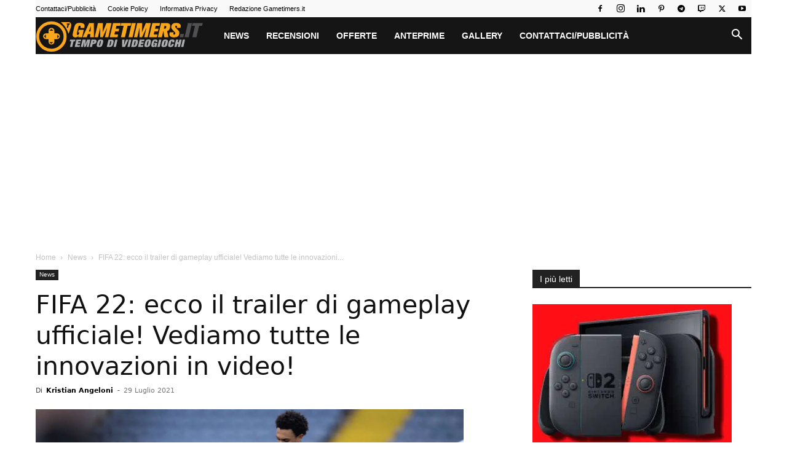

--- FILE ---
content_type: text/html; charset=utf-8
request_url: https://www.google.com/recaptcha/api2/aframe
body_size: 267
content:
<!DOCTYPE HTML><html><head><meta http-equiv="content-type" content="text/html; charset=UTF-8"></head><body><script nonce="7XdVmKJtbWpA6hMtSND5JA">/** Anti-fraud and anti-abuse applications only. See google.com/recaptcha */ try{var clients={'sodar':'https://pagead2.googlesyndication.com/pagead/sodar?'};window.addEventListener("message",function(a){try{if(a.source===window.parent){var b=JSON.parse(a.data);var c=clients[b['id']];if(c){var d=document.createElement('img');d.src=c+b['params']+'&rc='+(localStorage.getItem("rc::a")?sessionStorage.getItem("rc::b"):"");window.document.body.appendChild(d);sessionStorage.setItem("rc::e",parseInt(sessionStorage.getItem("rc::e")||0)+1);localStorage.setItem("rc::h",'1769164713874');}}}catch(b){}});window.parent.postMessage("_grecaptcha_ready", "*");}catch(b){}</script></body></html>